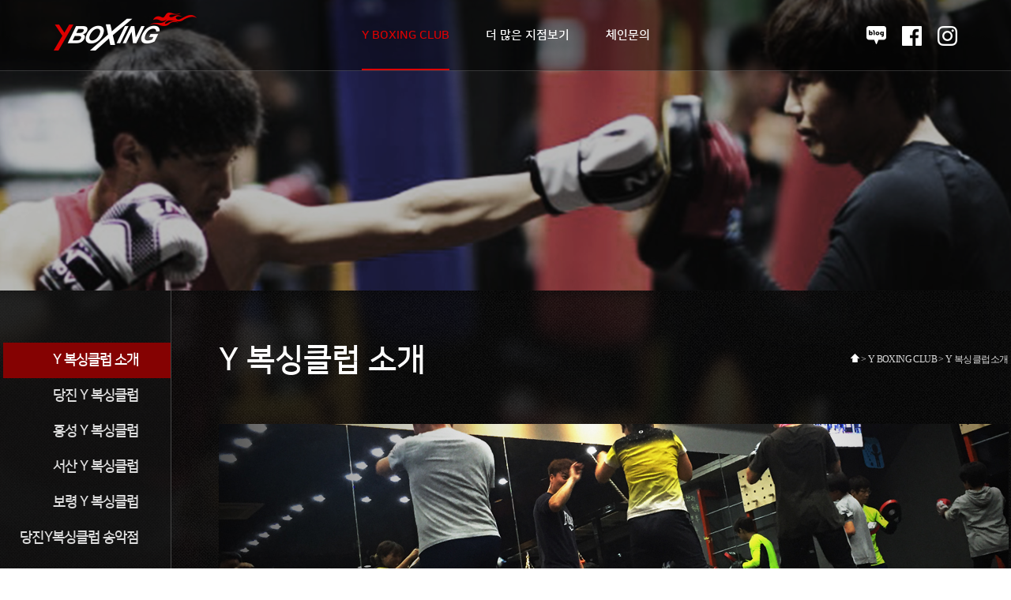

--- FILE ---
content_type: text/html; charset=utf-8
request_url: http://yboxing.com/page/club/intro.php
body_size: 3972
content:
<!doctype html>
<html lang="ko">
<head>
<meta charset="utf-8">
<meta name="naver-site-verification" content="cf92d99a9b4dc68aa76b0995b671c16be5e84ff7"/>
<link rel="canonical" href="http://yboxing.com/">
<meta name="viewport" content="width=device-width,initial-scale=1.0,minimum-scale=1.0,maximum-scale=1.0,user-scalable=0">
<meta http-equiv="X-UA-Compatible" content="IE=10,chrome=1">
<link rel="image_src" href="http://yboxing.com/img/logo.png"/>
<meta property="og:url" content="http://yboxing.com" />
<meta property="og:title" content="Y BOXING" />  
<meta property="og:type" content="website" />
<meta property="og:image" content="http://yboxing.com/img/logo.png" />
<meta property="og:description" content="당진복싱,홍성복싱,서산복싱,당진다이어트,당진운동,Y복싱클럽" />
<meta name="description" content="당진복싱,홍성복싱,서산복싱,당진다이어트,당진운동,Y복싱클럽" />
<title>Y복싱클럽 </title>
<link rel="stylesheet" href="http://yboxing.com/css/default.css" />
<!-- 웹폰트 -->
<link rel="stylesheet" href="//cdn.rawgit.com/hiun/NanumSquare/master/nanumsquare.css">
<link rel="stylesheet" type="text/css" href="http://yboxing.com/css/component.css" />
<link rel="stylesheet" href="http://yboxing.com/css/style.css" />
<!--[if lt IE 9]>
	<script src="http://html5shiv.googlecode.com/svn/trunk/html5.js"></script>
	<script type="text/javascript" src="http://yboxing.com/js/respond.js"></script>
<![endif]-->
<!--[if lte IE 8]>
	<script src="http://yboxing.com/js/html5.js"></script>
	<script type="text/javascript" src="http://yboxing.com/js/placeholders.min.js"></script>
	<script type="text/javascript" src="http://yboxing.com/js/selectivizr.js"></script>
<![endif]-->
<script>
// 자바스크립트에서 사용하는 전역변수 선언
var g5_url       = "http://yboxing.com";
var g5_bbs_url   = "http://yboxing.com/bbs";
var g5_is_member = "";
var g5_is_admin  = "";
var g5_is_mobile = "";
var g5_bo_table  = "";
var g5_sca       = "";
var g5_editor    = "";
var g5_cookie_domain = "";
</script>
<script src="http://yboxing.com/js/jquery-1.8.3.min.js"></script>
<script src="http://yboxing.com/js/jquery.menu.js"></script>
<script src="http://yboxing.com/js/common.js"></script>
<script src="http://yboxing.com/js/wrest.js"></script>
<script src="http://yboxing.com/js/modernizr.custom.js"></script>
<script src="http://yboxing.com/js/classie.js"></script>
<script src="http://yboxing.com/js/mlpushmenu.js"></script>
<script src="http://yboxing.com/js/script.js"></script>

</head>
<body>
<div class="menu-container sub" id="menu_container">
	<div class="mp-pusher" id="mp-pusher">
		<header id="header">
			<h1><a href="http://yboxing.com"><img src="http://yboxing.com/img/logo.png" alt="Y BOXING" /></a></h1>
			<div class="menu">
				<div class="main_menu">
					<ul>
						<li class='active'><a href="http://yboxing.com/page/club/intro.php">Y BOXING CLUB</a></li>
						<!-- <li><a href="http://yboxing.com/page/ems/about.php">Y EMS TRAINING GYM</a></li> -->
						<li><a href="http://yboxing.com/bbs/board.php?bo_table=more">더 많은 지점보기</a></li>
						<li><a href="http://yboxing.com/page/contact">체인문의</a></li>
					</ul>
				</div>
				<div class="sub_menu">
					<div>
						<ul class="menu1">
							<li><a href="http://yboxing.com/page/club/intro.php">Y 복싱클럽 소개</a></li>
														<li><a href="http://yboxing.com/page/club/trainer.php?branch=3">당진 Y 복싱클럽</a></li>
														<li><a href="http://yboxing.com/page/club/trainer.php?branch=5">홍성 Y 복싱클럽</a></li>
														<li><a href="http://yboxing.com/page/club/trainer.php?branch=7">서산 Y 복싱클럽</a></li>
														<li><a href="http://yboxing.com/page/club/trainer.php?branch=8">보령 Y 복싱클럽</a></li>
														<li><a href="http://yboxing.com/page/club/trainer.php?branch=9">당진Y복싱클럽 송악점</a></li>
													</ul>
						<!-- <ul class="menu2">
							<li><a href="http://yboxing.com/page/ems/about.php">EMS 트레이닝이란?</a></li>
							<li><a href="http://yboxing.com/page/ems/intro.php">Y EMS 트레이닝 소개</a></li>
							<li><a href="http://yboxing.com/bbs/board.php?bo_table=class&amp;sca=ems">수업소개</a></li>
							<li><a href="http://yboxing.com/page/ems/facility.php">시설안내</a></li>
							<li><a href="http://yboxing.com/page/ems/way.php">오시는 길</a></li>
						</ul> -->
					</div>
				</div>
			</div>
			<div class="sns_box">
				<ul>
					<li class="blog"><a href="http://blog.naver.com/ykh3230" target="_blank"><i></i></a></li>
					<li class="facebook"><a href="https://www.facebook.com/yboxingclub" target="_blank"><i></i></a></li>
					<li class="insta"><a href="https://www.instagram.com/yboxingclub/" target="_blank"><i></i></a></li>
				</ul>
			</div>
		</header>
		<header id="mobile_header">
			<img src="http://yboxing.com/img/call_icon.png" alt="" onclick="javascript:location.href='tel:041.353.1288'"/>
			<h1><a href="http://yboxing.com"><i></i></a></h1>
			<a href="#" id="trigger" class="menu-trigger menu_btn" title="메뉴"><i></i></a>
		</header>
		<nav id="mp-menu" class="mp-menu">
			<div class="mp-level">
				<h2><i></i> ALL MENUS</h2>
				<ul class="menu">
					<li>
						<a href="#">Y BOXING CLUB<i></i></a>
						<div class="mp-level">
							<h2>Y BOXING CLUB</h2>
							<a class="mp-back" href="#">BACK</a>
							<ul class="menu">
								<li><a href="http://yboxing.com/page/club/intro.php">Y 복싱클럽 소개</a></li>
																<li>
									<a href="#">당진 Y 복싱클럽<i></i></a>
									<div class="mp-level">
										<h2>당진 Y 복싱클럽</h2>
										<a class="mp-back" href="#">BACK</a>
										<ul class="menu">
											<li><a href="http://yboxing.com/page/club/trainer.php?branch=3">강사진소개</a></li>
											<li><a href="http://yboxing.com/bbs/board.php?bo_table=class&amp;sca=3">수업소개</a></li>
											<li><a href="http://yboxing.com/page/club/facility.php?branch=3">시설안내</a></li>
											<li><a href="http://yboxing.com/page/club/way.php?branch=3">오시는길</a></li>
										</ul>
										<div class="sns_box">
											<ul>
												<li class="blog"><a href="http://blog.naver.com/ykh3230" target="_blank"><i></i></a></li>
												<li class="facebook"><a href="https://www.facebook.com/yboxingclub" target="_blank"><i></i></a></li>
												<li class="insta"><a href="https://www.instagram.com/ykh3230/" target="_blank"><i></i></a></li>
											</ul>
										</div>
									</div>
								</li>
																<li>
									<a href="#">홍성 Y 복싱클럽<i></i></a>
									<div class="mp-level">
										<h2>홍성 Y 복싱클럽</h2>
										<a class="mp-back" href="#">BACK</a>
										<ul class="menu">
											<li><a href="http://yboxing.com/page/club/trainer.php?branch=5">강사진소개</a></li>
											<li><a href="http://yboxing.com/bbs/board.php?bo_table=class&amp;sca=5">수업소개</a></li>
											<li><a href="http://yboxing.com/page/club/facility.php?branch=5">시설안내</a></li>
											<li><a href="http://yboxing.com/page/club/way.php?branch=5">오시는길</a></li>
										</ul>
										<div class="sns_box">
											<ul>
												<li class="blog"><a href="http://blog.naver.com/ykh3230" target="_blank"><i></i></a></li>
												<li class="facebook"><a href="https://www.facebook.com/yboxingclub" target="_blank"><i></i></a></li>
												<li class="insta"><a href="https://www.instagram.com/ykh3230/" target="_blank"><i></i></a></li>
											</ul>
										</div>
									</div>
								</li>
																<li>
									<a href="#">서산 Y 복싱클럽<i></i></a>
									<div class="mp-level">
										<h2>서산 Y 복싱클럽</h2>
										<a class="mp-back" href="#">BACK</a>
										<ul class="menu">
											<li><a href="http://yboxing.com/page/club/trainer.php?branch=7">강사진소개</a></li>
											<li><a href="http://yboxing.com/bbs/board.php?bo_table=class&amp;sca=7">수업소개</a></li>
											<li><a href="http://yboxing.com/page/club/facility.php?branch=7">시설안내</a></li>
											<li><a href="http://yboxing.com/page/club/way.php?branch=7">오시는길</a></li>
										</ul>
										<div class="sns_box">
											<ul>
												<li class="blog"><a href="http://blog.naver.com/ykh3230" target="_blank"><i></i></a></li>
												<li class="facebook"><a href="https://www.facebook.com/yboxingclub" target="_blank"><i></i></a></li>
												<li class="insta"><a href="https://www.instagram.com/ykh3230/" target="_blank"><i></i></a></li>
											</ul>
										</div>
									</div>
								</li>
																<li>
									<a href="#">보령 Y 복싱클럽<i></i></a>
									<div class="mp-level">
										<h2>보령 Y 복싱클럽</h2>
										<a class="mp-back" href="#">BACK</a>
										<ul class="menu">
											<li><a href="http://yboxing.com/page/club/trainer.php?branch=8">강사진소개</a></li>
											<li><a href="http://yboxing.com/bbs/board.php?bo_table=class&amp;sca=8">수업소개</a></li>
											<li><a href="http://yboxing.com/page/club/facility.php?branch=8">시설안내</a></li>
											<li><a href="http://yboxing.com/page/club/way.php?branch=8">오시는길</a></li>
										</ul>
										<div class="sns_box">
											<ul>
												<li class="blog"><a href="http://blog.naver.com/ykh3230" target="_blank"><i></i></a></li>
												<li class="facebook"><a href="https://www.facebook.com/yboxingclub" target="_blank"><i></i></a></li>
												<li class="insta"><a href="https://www.instagram.com/ykh3230/" target="_blank"><i></i></a></li>
											</ul>
										</div>
									</div>
								</li>
																<li>
									<a href="#">당진Y복싱클럽 송악점<i></i></a>
									<div class="mp-level">
										<h2>당진Y복싱클럽 송악점</h2>
										<a class="mp-back" href="#">BACK</a>
										<ul class="menu">
											<li><a href="http://yboxing.com/page/club/trainer.php?branch=9">강사진소개</a></li>
											<li><a href="http://yboxing.com/bbs/board.php?bo_table=class&amp;sca=9">수업소개</a></li>
											<li><a href="http://yboxing.com/page/club/facility.php?branch=9">시설안내</a></li>
											<li><a href="http://yboxing.com/page/club/way.php?branch=9">오시는길</a></li>
										</ul>
										<div class="sns_box">
											<ul>
												<li class="blog"><a href="http://blog.naver.com/ykh3230" target="_blank"><i></i></a></li>
												<li class="facebook"><a href="https://www.facebook.com/yboxingclub" target="_blank"><i></i></a></li>
												<li class="insta"><a href="https://www.instagram.com/ykh3230/" target="_blank"><i></i></a></li>
											</ul>
										</div>
									</div>
								</li>
															</ul>
							<div class="sns_box">
								<ul>
									<li class="blog"><a href="http://blog.naver.com/ykh3230" target="_blank"><i></i></a></li>
									<li class="facebook"><a href="https://www.facebook.com/yboxingclub" target="_blank"><i></i></a></li>
									<li class="insta"><a href="https://www.instagram.com/ykh3230/" target="_blank"><i></i></a></li>
								</ul>
							</div>
						</div>
						<div class="sns_box">
							<ul>
								<li class="blog"><a href="http://blog.naver.com/ykh3230" target="_blank"><i></i></a></li>
								<li class="facebook"><a href="https://www.facebook.com/yboxingclub" target="_blank"><i></i></a></li>
								<li class="insta"><a href="https://www.instagram.com/ykh3230/" target="_blank"><i></i></a></li>
							</ul>
						</div>
					</li>
					<!-- <li>
						<a href="#">Y EMS TRAINING GYM<i></i></a>
						<div class="mp-level">
							<h2>Y EMS TRAINING GYM</h2>
							<a class="mp-back" href="#">BACK</a>
							<ul class="menu">
								<li><a href="http://yboxing.com/page/ems/about.php">EMS 트레이닝이란?</a></li>
								<li><a href="http://yboxing.com/page/ems/intro.php">Y EMS 트레이닝 소개</a></li>
								<li><a href="http://yboxing.com/page/ems/facility.php">시설안내</a></li>
								<li><a href="http://yboxing.com/bbs/board.php?bo_table=class&ampsca=ems">수업소개</a></li>
								<li><a href="http://yboxing.com/page/ems/way.php">오시는 길</a></li>
							</ul>
							<div class="sns_box static">
								<ul>
									<li class="blog"><a href="http://blog.naver.com/ykh3230" target="_blank"><i></i></a></li>
									<li class="facebook"><a href="https://www.facebook.com/yboxingclub" target="_blank"><i></i></a></li>
									<li class="insta"><a href="https://www.instagram.com/ykh3230/" target="_blank"><i></i></a></li>
								</ul>
							</div>
						</div>
					</li> -->
					<li>
						<a href="http://yboxing.com/bbs/board.php?bo_table=more">더 많은 지점보기</a>
					</li>
					<li>
						<a href="http://yboxing.com/page/contact">체인 문의</a>
					</li>
				</ul>
				<div class="sns_box">
					<ul>
						<li class="blog"><a href="http://blog.naver.com/ykh3230" target="_blank"><i></i></a></li>
						<li class="facebook"><a href="https://www.facebook.com/yboxingclub" target="_blank"><i></i></a></li>
						<li class="insta"><a href="https://www.instagram.com/ykh3230/" target="_blank"><i></i></a></li>
					</ul>
				</div>
			</div>
		</nav>
		<div class="container">
			<div class="bg"></div><section class="section01">
	<div class="section01_left_bg"></div>
	<div class="width-fixed ">
		<aside class="section01_left">
			<ul>
	<li class='active'><a href="http://yboxing.com/page/club/intro.php">Y 복싱클럽 소개</a></li>
		<li>
		<a href="http://yboxing.com/page/club/trainer.php?branch=3">당진 Y 복싱클럽</a>
		<ul>
			<li><a href="http://yboxing.com/page/club/trainer.php?branch=3">강사진 소개</a></li>
			<li><a href="http://yboxing.com/bbs/board.php?bo_table=class&amp;sca=3">수업 소개</a></li>
			<li><a href="http://yboxing.com/page/club/facility.php?branch=3">시설안내</a></li>
			<li><a href="http://yboxing.com/page/club/way.php?branch=3">오시는길</a></li>
		</ul>
	</li>
		<li>
		<a href="http://yboxing.com/page/club/trainer.php?branch=5">홍성 Y 복싱클럽</a>
		<ul>
			<li><a href="http://yboxing.com/page/club/trainer.php?branch=5">강사진 소개</a></li>
			<li><a href="http://yboxing.com/bbs/board.php?bo_table=class&amp;sca=5">수업 소개</a></li>
			<li><a href="http://yboxing.com/page/club/facility.php?branch=5">시설안내</a></li>
			<li><a href="http://yboxing.com/page/club/way.php?branch=5">오시는길</a></li>
		</ul>
	</li>
		<li>
		<a href="http://yboxing.com/page/club/trainer.php?branch=7">서산 Y 복싱클럽</a>
		<ul>
			<li><a href="http://yboxing.com/page/club/trainer.php?branch=7">강사진 소개</a></li>
			<li><a href="http://yboxing.com/bbs/board.php?bo_table=class&amp;sca=7">수업 소개</a></li>
			<li><a href="http://yboxing.com/page/club/facility.php?branch=7">시설안내</a></li>
			<li><a href="http://yboxing.com/page/club/way.php?branch=7">오시는길</a></li>
		</ul>
	</li>
		<li>
		<a href="http://yboxing.com/page/club/trainer.php?branch=8">보령 Y 복싱클럽</a>
		<ul>
			<li><a href="http://yboxing.com/page/club/trainer.php?branch=8">강사진 소개</a></li>
			<li><a href="http://yboxing.com/bbs/board.php?bo_table=class&amp;sca=8">수업 소개</a></li>
			<li><a href="http://yboxing.com/page/club/facility.php?branch=8">시설안내</a></li>
			<li><a href="http://yboxing.com/page/club/way.php?branch=8">오시는길</a></li>
		</ul>
	</li>
		<li>
		<a href="http://yboxing.com/page/club/trainer.php?branch=9">당진Y복싱클럽 송악점</a>
		<ul>
			<li><a href="http://yboxing.com/page/club/trainer.php?branch=9">강사진 소개</a></li>
			<li><a href="http://yboxing.com/bbs/board.php?bo_table=class&amp;sca=9">수업 소개</a></li>
			<li><a href="http://yboxing.com/page/club/facility.php?branch=9">시설안내</a></li>
			<li><a href="http://yboxing.com/page/club/way.php?branch=9">오시는길</a></li>
		</ul>
	</li>
	</ul>		</aside>
		<section class="section01_right">
			<header>
				<h2>Y 복싱클럽 소개</h2>
				<p><a href="http://yboxing.com"><i class="home"></i></a> &gt; <a href="http://yboxing.com/page/club/intro.php">Y BOXING CLUB</a> &gt; <a href="http://yboxing.com/page/club/intro.php">Y 복싱클럽소개</a></p>
			</header>
			<article class="content" id="club_intro">
				<div>
					<img src="http://yboxing.com/img/clug_intro_img1.jpg" alt="image" />
					<h3>Y복싱클럽을 방문해 주셔서 감사합니다.</h3>
					<p>
						Y복싱클럽은 개개인의 운동신경, 체력, 나이, 신체조건에 맞추어 진행하는 개인별 정통복싱 수업과 최신트렌드로 자리잡은 G.X복싱을 동시에 진행하는 복싱 체육관 입니다.<br /><br />
						최근 우후죽순으로 생겨나는 복싱체육관 중에서는 복싱을 전문적으로 배운 선수출신이 아닌 비전문가들이 운영하는 체육관들이 많이 있습니다.<br />
						또한 선수출신 관장들이 운영하는 체육관 중에서는 생활체육에 맞지 않는 옛날 방식으로 복싱을 지도하여 일반인들이 지속적으로 복싱을 배워나가기에 재미가 없고 지루하다는 평을 받는 체육관들도 많이 존재합니다.<br /><br />
						그래서 생각했습니다.<br /><br />
						학생시절부터 성인이되기까지 전문적으로 복싱을 배워온 우리 선수출신 관장들이 제대로 된 복싱을 쉽고 재미있게 지도할 수 있는 방법은 없을까?
					</p>
				</div>
				<div>
					<img src="http://yboxing.com/img/clug_intro_img2.png" alt="image" />
					<div class="why">
						<h2><span title="WHY? 왜 Y복싱클럽일까요?"></span></h2>
						<div>
							<div class="row">
								<h4>01</h4>
								<p>국가대표출신 관장과 엘리트체육 선수출신 코치진들이 전문적인 코칭을 받을 수 있도록 제대로 된 정통복싱 시스템을 구축하여 체계적으로 지도합니다.</p>
							</div>
							<div class="row">
								<h4>02</h4>
								<p>일반인들도 쉽고 재미있게 복싱을 배우며 실력을 향상시킬 수 있도록 뮤직복싱, 복싱크로스핏, 서킷트레이닝 등을 포함한 다이어트복싱을 그룹수업으로 진행합니다.</p>
							</div>
						</div>
					</div>
					<p>
						복싱은 최고의 다이어트 효과를 보장하는 유산소, 무산소 결합 운동임과 동시에 자기방어와 자신감상승으로 삶의 질을 향상시켜주는 최고의 스포츠 입니다. <br />
						쉽고 재미있게 복싱을 즐기실 수 있도록 Y복싱클럽이 책임지겠습니다. <br /> <br />
						감사합니다.
					</p>
				</div>
				<div class="sign"><i></i></div>
			</article>
		</section>
	</div>
</section>
		</div>
		<footer id="footer">
			<p>Y복싱클럽 &nbsp;&nbsp;<span>|</span>&nbsp;&nbsp;<span class="bold">대표자</span> 윤경한&nbsp;&nbsp;<span>|</span>&nbsp;&nbsp;(31780) 충남 당진시 채운동 518-1 동호빌딩 2층&nbsp;&nbsp;<span>|</span>&nbsp;&nbsp;<span class="bold">TEL </span> 041.353.1288&nbsp;&nbsp;<span>|</span>&nbsp;&nbsp;<span class="bold">EMAIL</span> ykh3230@naver.com</p>
			<p class="copyright">COPYRIGHT ⒞ 2016 <span class="red">Y복싱클럽</span>. ALL RIGHTS RESERVED.</p>
		</footer>
	</div>
</div>


<!-- ie6,7에서 사이드뷰가 게시판 목록에서 아래 사이드뷰에 가려지는 현상 수정 -->
<!--[if lte IE 7]>
<script>
$(function() {
    var $sv_use = $(".sv_use");
    var count = $sv_use.length;

    $sv_use.each(function() {
        $(this).css("z-index", count);
        $(this).css("position", "relative");
        count = count - 1;
    });
});
</script>
<![endif]-->
<script type="text/javascript">
	new mlPushMenu( document.getElementById( 'mp-menu' ), document.getElementById( 'trigger' ), {
		type : 'cover'
	} );
</script>
</body>
</html>


--- FILE ---
content_type: text/css
request_url: http://yboxing.com/css/style.css
body_size: 8487
content:
/* reset */ 
html,body { height:100%; width:100%; min-width:320px;position: relative;}
html{overflow-y:auto;overflow-x:hidden;}
body,p,h1,h2,h3,h4,h5,h6,ul,ol,li,dl,dt,dd,table,th,td,form,fieldset,legend,input,textarea,button,select{margin:0;padding:0} 
body,textarea,select,button,table{font-family:"Nanum Square",'Malgun Gothic',Dotum,AppleGothic,sans-serif;font-size:12px;}
img,fieldset{border:0}
ul,ol{list-style:none}
em,address{font-style:normal}
a{text-decoration:none; color:inherit}
a:hover,a:active,a:focus{text-decoration:none}
input[type="button"],input[type="submit"],input[type="reset"] { cursor:pointer; }
table {  word-break:break-all; table-layout:fixed;border-collapse:collapse; }
textarea { resize:none; }
img{max-width:100%;height:auto;}
input{font-family:'Malgun Gothic',Dotum,AppleGothic,sans-serif;font-size:12px;}
/* 기본너비 */
.width-fixed{width:1273px;margin:0 auto;position:relative;box-sizing:border-box;}
.width-fixed2{width:1100px;margin:0 auto;position:relative;box-sizing:border-box;}

/* 공통 css */
.red{color:#de0000 !important;}
.color_gray{color:#6c6c6c}
.underline{text-decoration:underline;}
.color_boosroGray{color:#252525;}
.color_boosroBlue{color:#48a8d8;}
.color_blue{color:#004d99}
.color_bluelight{color:#48a8d8;}
.bold{font-weight:bold}
.sch_word{color:#48a8d8;}
.grid_100{width:100% !important;display:table;float:none;box-sizing:border-box;}
.grid_35{width:35% !important;display:inline-block;float:left;box-sizing:border-box;}
.grid_20{width:20% !important;display:inline-block;float:left;box-sizing:border-box;}
.grid_15{width:15% !important;display:inline-block;float:left;box-sizing:border-box;}
.text-center{text-align:center !important;}
.lh30{line-height:30px !important;}
.white{color:#fff !important;}
.bg_gray{background:#666 !important;}
.mt20{margin-top:20px !important;}
.grid_75{width:75% !important;display:inline-block;float:left;box-sizing:border-box;}
.grid_40{width:40% !important;display:inline-block;float:left;box-sizing:border-box;}
.grid_10{width:10% !important;display:inline-block;float:left;box-sizing:border-box;}
.text-right{text-align:right !important;}]
textarea.adm-input01{height:80px;overflow-y:auto;overflow-x:hidden;}
textarea.grid_100{display:block;}
.mt5{margin-top:5px !important;}
.mt0{margin-top:0 !important;}

.list01{border-top:3px solid #fff;}
.list01 li{border-bottom:1px solid #fff;height:200px;position:relative;}
.list01 li a{display:block;width:100%;height:100%;}
.list01 li .img{width:256px;height:160px;position:absolute;top:20px;left:10px;overflow:hidden;}
.list01 li .img img{min-width:100%;min-height:100%;max-width:120%;max-height:120%;width:100%;}
.list01 li .txt{padding:86px 165px 86px 308px;}
.list01 li .txt h3{font-family:"Nanum Square";font-size:24px;font-weight:bold;color:#fff;overflow:hidden;text-overflow: ellipsis;white-space: nowrap;}
.list01 li .txt h3 span{color:#de0000;}
.list01 li i{display:block;width:25px;height:27px;background-repeat:no-repeat;background-size:100% 100%;background-image:url("../img/main_board_plus.png");position:absolute;right:70px;top:50%;margin-top:-19px;-webkit-transition:opacity .3s;transition:opacity .3s; -moz-transition:opacity .3s;opacity:0;-moz-opacity:0;-ms-opacity:0;-webkit-opacity:0;filter: alpha(opacity=0);-ms-filter: "progid:DXImageTransform.Microsoft.Alpha(Opacity=0)";}
.list01 li:hover i{opacity:1;-moz-opacity:1;-ms-opacity:1;-webkit-opacity:1;filter: alpha(opacity=1);-ms-filter: "progid:DXImageTransform.Microsoft.Alpha(Opacity=100)";}
.list01 li input{position:absolute;top:0;left:0;}

.list_num01{text-align:center;margin-top:40px;height:37px;}
.list_num01 ul{display:inline-block;}
.list_num01 li{display:inline-block;width:37px;height:37px;font-size:20px;font-family:NanumbarunGothic;float:left;margin:0 1px;}
.list_num01 li a{display:block;width:100%;height:100%;box-sizing:border-box;padding:10px 0;background:#999;}
.list_num01 li.next a{padding:10px 0;}
.list_num01 li.prev a{padding:10px 0;}
.list_num01 li a span{display:inline-block;width:6px;height:11px;}
.list_num01 li.next a span{background-image:url("../img/list_num_next.png");background-size:100%;}
.list_num01 li.prev a span{background-image:url("../img/list_num_prev.png");background-size:100%;}
.list_num01 li.active a{background:#de0000;color:#fff;}

.admin_wrap .list01{border-top:3px solid #000;}
.admin_wrap .list01 li{border-bottom:1px solid #000;}
.admin_wrap .list01 li .txt h3{color:#000;}
.admin_wrap #club_news .list01 li .txt p.info{color:#666;}
.admin_wrap #club_news .list01 li .txt p.info span{color:#000;}
.admin_wrap #club_news .list01 li .txt p.con{color:#666;}

.list02{border-top:3px solid #fff;font-size:14px;}
.list02 li{padding:10px 0;border-bottom:1px solid #fff;position:relative;}
.list02 li p a{display:inline-block;width:80px;height:25px;line-height:25px;position:absolute;right:0;text-align:center;background:#850202;top:0;}
.list02 li h3{font-family:"Nanum Square";font-size:24px;font-weight:bold;color:#fff;overflow:hidden;text-overflow: ellipsis;white-space: nowrap;padding:0 20px 10px 20px;border-bottom:1px solid #bbb;margin-bottom:5px;}
.list02 li h3 span{color:#de0000;}
.list02 li p{padding:5px 20px;overflow:hidden;text-overflow: ellipsis;white-space: nowrap;}
.list02 li p.blog{padding-right:80px;position:relative;}
.list02 li p span{color:#fff;display:inline-block;width:70px;}
.list02 li input{position:absolute;top:0;left:0;}


.admin_wrap .list02{border-top:3px solid #000;}
.admin_wrap .list02 li{border-bottom:1px solid #000;}
.admin_wrap .list02 li h3{color:#000;}
.admin_wrap .list02 li p.info span{color:#000;}

.view01 header{margin-bottom:0;}
.view01 .file li{border-bottom:1px solid #fff;padding:15px 30px;overflow:hidden;text-overflow: ellipsis;white-space: nowrap;}
.view01 .file li span{margin-right:10px;}
.view01 .con .txt iframe{width:100% !important;max-height:450px;}
.admin_wrap .view01{border-top:3px solid #000;}
.admin_wrap .view01 header{border-bottom:1px solid #000;}
.admin_wrap .view01 .con{border-bottom:1px solid #000;}
.admin_wrap .view01 .file li{border-bottom:1px solid #000;}
.admin_wrap .view01 .btn_group a{border:1px solid #000;}

/* 헤더 */
#header{position: fixed;width:100%;height:83px;top:0;left:0;z-index:1000;-webkit-transition:background .3s;transition:background .3s; -moz-transition:background .3s;}
#header:hover{background:#020202;}
#header > h1{position:absolute;top:36px;left:68px;}
#header > h1 a{display:block;width:100%;height:100%;}
#header .sns_box{position:absolute;top:48px;right:68px;}
.mp-menu{display:none;}
.mp-menu .sns_box ul,#header .sns_box ul{overflow:auto;z-index:1;}
.mp-menu .sns_box li,#header .sns_box li{float:left;width:25px;height:25px;margin-left:20px;}
.mp-menu .sns_box li.blog,#header .sns_box li.blog{height:23px;}
.mp-menu .sns_box li a,.mp-menu .sns_box li a i,#header .sns_box li a,#header .sns_box li a i{display:block;width:100%;height:100%;background-size:100% 100%;-webkit-transition:background-image .5s;transition:background-image .5s; -moz-transition:background-image .5s;}
.mp-menu .sns_box li.blog a i,#header .sns_box li.blog a i{background-image:url("../img/header_sns_icon1.png");}
.mp-menu .sns_box li.facebook a i,#header .sns_box li.facebook a i{background-image:url("../img/header_sns_icon2.png");}
.mp-menu .sns_box li.insta a i,#header .sns_box li.insta a i{background-image:url("../img/header_sns_icon3.png");}
.mp-menu .sns_box li.blog a:hover i,#header .sns_box li.blog a:hover i,.mp-menu .sns_box li.blog a:active i,#header .sns_box li.blog a:active i{background-image:url("../img/header_sns_hover1.png");}
.mp-menu .sns_box li.facebook a:hover i,#header .sns_box li.facebook a:hover i,.mp-menu .sns_box li.facebook a:active i,#header .sns_box li.facebook a:active i{background-image:url("../img/header_sns_hover2.png");}
.mp-menu .sns_box li.insta a:hover i,#header .sns_box li.insta a:hover i,.mp-menu .sns_box li.insta a:active i,#header .sns_box li.insta a:active i{background-image:url("../img/header_sns_hover3.png");}
#header .menu{width:100%;height:83px;position:absolute;top:0;left:0;z-index:-1;}
#header .menu .main_menu{text-align:center;width:602px;margin:0 auto;}
#header .menu .main_menu ul{font-size:0;margin-top:36px;}
#header .menu .main_menu li{display:inline-block;padding:0 23px;font-size:15px;font-family:'Nanum Square';font-weight:bold;}
#header .menu .main_menu li a{display:block;color:#fff;padding:15px 0; -webkit-transition:all .3s;transition:all .3s; -moz-transition:all .3s;position:relative;}
#header .menu .main_menu li a:hover,#header .menu .main_menu li.active a{color:#de0000;}
#header .menu .main_menu li a:active:after,#header .menu .main_menu li a:hover:after,#header .menu .main_menu li.active a:after{content:"";width:100%;height:2px;background:#de0000;position:absolute;left:0;bottom:1px;}
#header .menu .sub_menu{width:100%;background:#020202;border-bottom:2px solid #de0000;opacity:0;-moz-opacity:0;-ms-opacity:0;-webkit-opacity:0;filter: alpha(opacity=0);-ms-filter: "progid:DXImageTransform.Microsoft.Alpha(Opacity=0)";zoom: 1; -webkit-transition:opacity .3s,height .5s;transition:opacity .3s,height .5s; -moz-transition:opacity .3s,height .5s;z-index:-1;font-family:'Nanum Square';height:0;box-sizing:border-box;padding:6px 0 53px 0;position:absolute;bottom:0;}
#header:hover .menu .sub_menu{display:block;opacity:1;-moz-opacity:1;-ms-opacity:1;-webkit-opacity:1;filter: alpha(opacity=1);-ms-filter: "progid:DXImageTransform.Microsoft.Alpha(Opacity=100)";z-index:999;height:202px;position:absolute;top:83px;}
#header .menu .sub_menu > div{width:548px;position:absolute;bottom:0;margin:0 auto;overflow:auto;zoom:1;opacity:0;-moz-opacity:0;-ms-opacity:0;-webkit-opacity:0;filter: alpha(opacity=0);-ms-filter: "progid:DXImageTransform.Microsoft.Alpha(Opacity=0)";}
#header:hover .menu .sub_menu > div{opacity:1;-moz-opacity:1;-ms-opacity:1;-webkit-opacity:1;filter: alpha(opacity=1);-ms-filter: "progid:DXImageTransform.Microsoft.Alpha(Opacity=100)";position:static;}
#header .menu .sub_menu > div > ul{float:left;}
#header .menu .sub_menu > div > ul.menu2{margin-left:73px;}
#header .menu .sub_menu > div > ul li{margin:9px 0;}
#header .menu .sub_menu > div > ul li a{color:#fff;}
#header .menu .sub_menu > div > ul li a:hover{text-decoration:underline;}
.mp-menu .mp-level.mp-level-overlay > ul.menu > li > a{position:static;}
.mp-menu .mp-level.mp-level-overlay > ul.menu > li > a i{display:none;}
.mp-menu ul.menu > li a:hover,.mp-level > ul.menu > li:first-child > a:hover {background:#620808;}
.mp-menu{font-family:'Nanum Square';color:#fff;}
.mp-menu h2{font-size:15px;padding:15px 25px 15px 40px;height:50px;box-sizing:border-box;font-weight:bold;box-shadow: inset 0 -1px rgba(0,0,0,0.2);font-family:'Nanum Square';position:relative;}
.mp-menu h2 i{background-image:url("../img/mobile_menu_list.png");width:9px;height:11px;display:block;background-size:100% 100%;background-repeat:no-repeat;position:absolute;top:18px;left:25px;}
.mp-menu ul.menu > li > a {position:relative;color:#fff;padding:20px 25px;display: block;box-shadow: inset 0 -1px rgba(0,0,0,0.2);-webkit-transition: background 0.3s, box-shadow 0.3s;-moz-transition: background 0.3s, box-shadow 0.3s;transition: background 0.3s, box-shadow 0.3s;font-size:15px;}
.mp-menu ul.menu > li > a i{background-image:url("../img/mobile_menu_right.png");width:9px;height:15px;display:block;background-size:100% 100%;background-repeat:no-repeat;position:absolute;right:25px;top:20px;}
a.mp-back {position:relative;color:#fff;padding:15px 25px;display: block;box-shadow: inset 0 -1px rgba(0,0,0,0.2);text-align:right;-webkit-transition: background 0.3s, box-shadow 0.3s;-moz-transition: background 0.3s, box-shadow 0.3s;transition: background 0.3s, box-shadow 0.3s;font-size:15px;background:#580909;display: block;position: relative;}
.mp-back::after {content:"◀";position: absolute;color:#2f0404;font-size:15px;left:25px;top:15px;}
.mp-menu .sns_box{margin-left:5px;position:absolute;bottom:28px;}
.mp-menu .mp-level.mp-level-overlay .sns_box{z-index:-1;}
#mobile_header{height:50px;position:absolute;display:none;width:100%;left:0;top:0;z-index:1000;}
#mobile_header img{width:30px;margin:10px;cursor:pointer;}
#mobile_header .menu_btn{width:45px;height:50px;position:absolute;right:0;top:0;padding:15px 17px;box-sizing:border-box;}
#mobile_header .menu_btn i{width:15px;height:16px;background-image:url("../img/menu_btn_icon.png");display:block;background-repeat:no-repeat;background-size:100% 100%;}
#mobile_header > h1{position:absolute;width:100px;height:50px;top:0;left:50%;margin-left:-50px;}
#mobile_header > h1 a{width:100%;height:100%;display:block;padding:13px 4px;box-sizing:border-box;}
#mobile_header > h1 a i{width:100%;height:100%;display:block;background-image:url("../img/logo.png");background-repeat:no-repeat;background-size:100% 100%;}
.menu-container{position:relative;width:100%;height:100%;width:100%;}
.menu-container.menu-active{overflow:hidden;}
/* 푸터 */
#footer{background:#0b0b0b;color:#686767;font-size:12px;padding:17px 50px;overflow:auto;}
#footer p{float:left;}
#footer .copyright{float:right;}
/* 푸터 */

/* 메인 */
#main_video{width:100%;height:100vh !important;position:relative;overflow:hidden;background-image:url("../img/main_video.jpg");background-position:center;background-size:cover;}
#main_video div{position:relative;top:0;left:0;z-index:100;width:100%;height:100%;background-image:url("../img/main_video_bg.png");background-repeat:repeat;-webkit-transform: translateZ(0);}
#main_video video {position:absolute;left: 50%;top: 50%;min-width: 100%;min-height: 100%;-webkit-transform: translate(-50%,-50%);-moz-transform: translate(-50%,-50%);-ms-transform: translate(-50%,-50%);transform: translate(-50%,-50%);z-index:0;}
#main_video div i{display:block;position:absolute;left:50%;background-size:100% 100%;background-repeat:no-repeat;z-index:200;}
#main_video div i.txt{width:758px;height:266px;top:50%;margin-left:-379px;margin-top:-133px;background-image:url("../img/main_video_txt.png");}
#main_video div i.icon{width:18px;height:56px;bottom:90px;margin-left:-9px;background-image:url("../img/main_video_scroll.png");}
#main_box {width: 100%; height: 27vw;}
#main_box ul{zoom:1;}
#main_box li{float:left;width:50%;background-size: cover; height:544px;background-repeat:no-repeat;position:relative;-webkit-transition:background-image .5s;transition:background-image .5s; -moz-transition:background-image .5s;}
#main_box li.club{background-image:url("../img/main_box_bg1.jpg");}
#main_box li.gym{background-image:url("../img/main_box_bg2.jpg");}
#main_box li.gx{background-image:url("../img/main_box_bg3.jpg");}
#main_box li:hover,#main_box li:active{background-image:url("../img/main_box_hover.jpg");}
#main_box li a{display:block;width:100%;height:100%;}
#main_box li i{display:block;position:absolute;top:50%;left:50%;margin-top:-57px;height:114px;background-repeat:no-repeat;background-size:100% 100%;}
#main_box li.club i{width:253px;margin-left:-126px;background-image:url("../img/main_box_txt1.png");}
#main_box li.gym i{width:387px;margin-left:-196px;background-image:url("../img/main_box_txt2.png");}
#main_box li.gx i{width:214px;margin-left:-107px;background-image:url("../img/main_box_txt3.png");}
#main_contact{background-color:#111;background-image:url("../img/main_contact_bg.jpg");background-position:center;background-repeat:no-repeat;padding:160px 0;text-align:center;}
#main_contact i,#main_contact .btn{display:block;background-size:100% 100%;background-repeat:no-repeat;margin-left:auto;margin-right:auto;}
#main_contact i.icon{width:188px;height:188px;background-image:url("../img/main_contact_icon.png");margin-bottom:42px;}
#main_contact i.icon.spin{-moz-animation: spin 1s infinite;  -o-animation: spin 1s infinite;-webkit-animation: spin 1s infinite;animation: spin 1s infinite;}
#main_contact i.txt{width:134px;height:35px;background-image:url("../img/main_contact_txt.png");}
#main_contact p{margin-top:12px;font-size:14px;font-family:"Nanum Square";color:#ff1717;}
#main_contact .btn{width:264px;height:60px;background-image:url("../img/main_contact_btn.png");margin-top:37px;}
#main_board{box-shadow:inset 0px -30px 80px -10px #000;-webkit-box-shadow:inset 0px -30px 80px -10px #000;-moz-box-shadow:inset 0px -30px 80px -10px #000;background-image:url("../img/main_board_bg.jpg");background-repeat:repeat;background-position:bottom center;padding:148px 0;}
#main_board i.txt{display:block;width:216px;height:36px;background-image:url("../img/main_board_txt.png");background-repeat:no-repeat;background-size:100% 100%;margin:0 auto;}
#main_board ul{margin-top:56px;}
#main_board > div{box-sizing:content-box;}
/* 메인 */

/* 서브 페이지 */
.sub #header{height:90px;background-image:url("../../img/sub_header_bg.png");background-repeat:repeat;background-position:bottom;}
.sub #mobile_header{background-image:url("../../img/sub_header_bg.png");background-repeat:repeat;background-position:bottom;}
.sub #header > h1{top:16px;}
.sub #header .sns_box{top:33px;}
.sub #header .menu{height:90px;}
.sub #header .menu .main_menu ul{margin-top:0;}
.sub #header .menu .main_menu li a{padding:36px 0 37px 0;}
.sub #header .menu .sub_menu{padding-top:6px;}
.sub #header:hover .menu .sub_menu{top:90px;}
.sub .container{background:#151515;color:#ddd;}
.sub .container a{color:#ddd;}
.sub .bg{background-image:url("../../img/sub_bg.png");height:794px;margin-bottom:-426px;background-position:top center;}
.section01_left_bg{background-image:url("../../img/sub_menu_bg.png");height:100%;position:absolute;top:0;left:0;}
.section01{width:100%;position:relative;background-image:url("../../img/main_video_bg.png");box-sizing:border-box;}
.section01 .width-fixed{padding-bottom:200px;padding-top:66px;}
.section01_left{width:213px;position:absolute;left:0;top:0;border-right:1px solid #444;height:100%;padding-top:66px;box-sizing:border-box;}
.section01_left li{text-align:right;}
.section01_left li a{display:block;width:100%;height:100%;box-sizing:border-box;padding:12px 40px 12px 12px;font-family:"Nanum Square";font-weight:600;font-size:18px;letter-spacing:-0.05em;color:#fff;}
.section01_left > ul > li.active > a{background:#850202;color:#fff !important;}
.section01_left > ul > li:hover > a,.section01_left > ul > li:active > a{color:#850202;}
.section01_left li ul{display:none;}
.section01_left li.active ul{display:block;}
.section01_left li ul li{height:40px;}
.section01_left li ul li a{font-size:16px;font-weight:normal;letter-spacing:-0.03em;}
.section01_left li ul li a:hover,.section01_left li ul li a:active,.section01_left li ul li.active a{color:#fff;text-decoration:underline;}
.section01_right{width:100%;box-sizing:border-box;padding-left:273px;}
.section01_right > header{position:relative;}
.section01_right > header h2{font-size:40px;font-weight:bold;color:#fff;}
.section01_right > header p{font-size:12px;font-family:"Malgun Gothic";letter-spacing:-0.05em;position:absolute;top:13px;right:0;}
.section01_right > header p i.home{background-image:url("../../img/sub_home_icon.png");width:11px;height:11px;display:inline-block;}
.section01_right .content{padding-top:58px;}
/* 서브 페이지 */

/* Y 복싱클럽 소개 */
#club_intro > div{margin-bottom:47px;}
#club_intro img{margin-bottom:50px;}
#club_intro h3{font-size:20px;font-weight:bold;color:#fff;padding-left:15px;position:relative;margin-bottom:13px;}
#club_intro h3:before{content:"";width:4px;background:#f60000;height:19px;display:block;position:absolute;top:2px;left:0;}
#club_intro p{font-size:14px;letter-spacing:-0.03em;line-height:22px;}
#club_intro .why h2 span{display:block;width:356px;height:47px;background-image:url("../../img/club_intro_why.png");background-size:100% 100%;}
#club_intro .why > div{border-top:2px solid #f60000;margin-bottom:47px;}
#club_intro .why > div .row{border-bottom:1px solid #484848;position:relative;padding:30px 30px 30px 214px;}
#club_intro .why > div .row h4{font-size:46px;letter-spacing:-0.03em;position:absolute;top:50%;margin-top:-26px;left:0;text-align:center;width:154px;border-right:1px solid #484848;}
#club_intro .why > div .row p{line-height:30px;}
#club_intro .sign{margin-bottom:0;margin-top:25px;text-align:right;}
#club_intro .sign i{display:inline-block;width:203px;height:23px;background-size:100% 100%;background-image:url("../../img/club_intro_sign.png");}
/* Y 복싱클럽 소개 */

/* 강사진 소개 */
.section01_right > header h3{color:#fff;font-size:18px;margin-top:10px;}
.section01_right > header h3{color:#fff;font-size:18px;margin-top:10px;}
#club_trainer > ul > li{border-bottom:1px solid #242424;padding:38px 130px 38px 570px;position:relative;min-height:396px;box-sizing:border-box;display:table;width:100%;table-layout:fixed}
#club_trainer > ul > li.last{border-bottom:0;}
#club_trainer > ul > li .img{width:320px;height:320px;border-radius:50%;overflow:hidden;position:absolute;top:50%;margin-top:-160px;left:130px;}
#club_trainer > ul > li .img img{width:100%;height:100%;}
#club_trainer > ul > li .txt{display:table-cell;width:100%;vertical-align:middle;color:#fff;}
#club_trainer > ul > li .txt h5{font-size:12px;letter-spacing:0.38em;margin-bottom:6px;font-weight:normal;overflow:hidden;text-overflow: ellipsis;white-space: nowrap;}
#club_trainer > ul > li .txt h3{font-size:24px;font-weight:normal;padding-bottom:15px;position:relative;margin-bottom:20px;overflow:hidden;text-overflow: ellipsis;white-space: nowrap;}
#club_trainer > ul > li .txt h3:after{content:"";position:absolute;bottom:0;left:0;width:54px;height:2px;background:#f20000;}
#club_trainer > ul > li .txt ul{font-size:14px;line-height:24px;}
#club_trainer > ul > li .txt li{padding-left:9px;position:relative;}
#club_trainer > ul > li .txt li:before{content:"- ";position:absolute;left:0;}
#club_trainer > ul > li .txt li.blank:before{display:none;}
/* 강사진 소개 */

/* 시설안내 */
.slide01 .item{border:1px solid #b2b2b2;}
.slide01 .item .empty{padding:200px 0;font-size:20px;background:#999;}
.slide01 .owl-nav > div{width:64px;height:102px;position:absolute;top:50%;margin-top:-51px;background-size:100% 100%;}
.slide01 .owl-nav > div.owl-prev{background-image:url("../../img/club_facility_prev.png");left:15px;}
.slide01 .owl-nav > div.owl-next{background-image:url("../../img/club_facility_next.png");right:15px;}
.slide01 .owl-dots{margin-top:23px;text-align:center;}
.slide01 .owl-dots .owl-dot{display:inline-block;width:13px;height:12px;border-radius:50%;overflow:hidden;margin:0 8px;}
.slide01 .owl-dots .owl-dot span{display:block;width:100%;height:100%;background-image:url("../../img/club_facility_dot.png");}
.slide01 .owl-dots .owl-dot.active span{background:#de0000;}
#club_facility .table{margin-top:85px;}
#club_facility .table table{width:100%;border-top:2px solid #de0000;}
#club_facility .table table tr{border-bottom:1px solid #444;}
#club_facility .table table tr .time{border-right:1px solid #444;}
#club_facility .table table tr th,#club_facility .table table tr td{text-align:center;padding:25px 0;}
#club_facility .table table tr th{font-size:24px;letter-spacing:-0.05em;}
#club_facility .table table tr th i{margin:0 auto;display:block;width:24px;height:24px;margin-bottom:10px;}
#club_facility .table table tr th.time i{background-image:url("../../img/time_icon.png");}
#club_facility .table table tr th.tel i{background-image:url("../../img/tel_icon.png");}
#club_facility .table table tr td{font-size:22px;letter-spacing:-0.05em;font-weight:bold;}
#club_facility .table table tr td span{color:#888;font-weight:normal;}
/* 시설안내 */

/* 수업소개 */
#bo_v_con{line-height:normal;}
.slide01 .item-video{height:530px;}
.view01 .slide01,.view01 .img{margin-bottom:68px;}
.view01{border-top:3px solid #fff;}
.view01 header{border-bottom:1px solid #fff;padding:30px;}
.view01 header p{font-size:14px;letter-spacing:-0.03em;color:#888;overflow:hidden;text-overflow: ellipsis;white-space: nowrap;}
.view01 header p span{color:#fff;}
.view01 header h3{font-size:30px;letter-spacing:-0.05em;overflow:hidden;text-overflow: ellipsis;white-space: nowrap;}
.class_view header{text-align:center;}
.news_view p{font-size:12px;font-family:"Malgun Gothic","MalgunGothic";margin-top:5px;}
.view01 .con{padding:50px 30px 100px 30px;border-bottom:1px solid #fff;}
.view01 .con .txt{font-size:15px;}
.view01 .btn_group{text-align:center;margin-top:70px;}
.view01 .btn_group a{display:inline-block;width:114px;height:56px;text-align:center;border:1px solid #fff;box-sizing:border-box;font-size:14px;padding:20px 0;}
/* 수업소개 */

/* 소식보기 */
#club_news .list01 li .txt{padding:38px 126px 38px 308px;height:100%;box-sizing:border-box;}
#club_news .list01 li .txt h3{font-size:18px;margin-bottom:10px;overflow:hidden;text-overflow: ellipsis;white-space: nowrap;}
#club_news .list01 li .txt p{color:#bbb;font-family:"MalgunGothic","Malgun Gothic";overflow:hidden;text-overflow: ellipsis;}
#club_news .list01 li .txt p.info{white-space: nowrap;}
#club_news .list01 li .txt p.info span{color:#fff;}
#club_news .list01 li .txt p.con{margin-top:25px;height:50px;line-height:16px;font-size:14px;}
/* 소식보기 */

/* 오시는길 */
#club_way #map{width:100%;height:543px;}
#club_way .txt{overflow:auto;zoom:1;}
#club_way .txt p{float:left;margin-right:35px;font-size:18px;vertical-align:middle;margin-top:20px;}
#club_way .txt p i{display:inline-block;margin-right:20px;height:36px;background-size:100% 100%;vertical-align:middle;}
#club_way .txt p.addr i{width:114px;background-image:url("../../img/club_way_adress.png");}
#club_way .txt p.tel i{width:76px;background-image:url("../../img/club_way_tel.png");}
#club_way .tab{overflow:auto;zoom:1;margin-bottom:45px;margin:0 -5px 45px -5px;}
#club_way .tab li{float:left;width:16.66%;height:45px;text-align:center;box-sizing:border-box;padding:0 5px;}
#club_way .tab li a{display:block;border:1px solid #fff;width:100%;height:100%;box-sizing:border-box;font-size:18px;font-weight:bold;padding:13px 0;}
#club_way .tab li.active a,#club_way .tab li a:active{color:#e90000;border:1px solid #e90000;}
/* 오시는길 */

/* EMS 트레이닝이란? */
#ems_about .img{text-align:center;}
#ems_about .txt{margin-top:80px;border:3px solid #fff;box-sizing:border-box;padding:70px 50px;font-size:14px;letter-spacing:-0.03em;line-height:22px;position:relative;}
#ems_about .txt span{color:#ff1919;font-weight:bold;}
#ems_about .txt i{width:274px;height:75px;display:block;background-image:url("../../img/ems_about_head.png");position:absolute;left:50%;margin-left:-137px;top:-48px;}
/* EMS 트레이닝이란? */

/* EMS 트레이닝 소개 */
#ems_intro{background-image:url("../../img/ems_intro_bg.png");background-position:85% 10%;overflow:auto;zoom:1;background-repeat:no-repeat;}
#ems_intro .txt{line-height:22px;font-size:14px;letter-spacing:-0.03em;width:50%;padding:90px 45px 0 0;word-break:keep-all; word-wrap:break-word;float:left;box-sizing:border-box;}
#ems_intro .txt h3{font-size:20px;margin-bottom:15px;font-weight:bold;}
#ems_intro .txt .sign{margin-top:55px;}
#ems_intro .txt .sign i{background-image:url("../../img/ems_intro_sign.png");display:inline-block;width:68px;height:56px;margin-left:35px;vertical-align:top;}
#ems_intro .img{width:50%;float:left;position:relative;}
#ems_intro .img img{margin-left:-33px;}
/* EMS 트레이닝 소개 */

/* 체인문의 */
#contact{padding-left:0;}
#contact .content header{padding-bottom:55px;text-align:center;position:relative;}
#contact .content header:before,#contact .content header:after{display:block;content:"";width:50%;height:4px;position:absolute;bottom:0;}
#contact .content header:before{left:0;background:#de0000;}
#contact .content header:after{right:0;background:#1f1f1f;}
#contact .content header i{display:block;background-size:100% 100%;background-repeat:no-repeat;margin:0 auto;width:96px;height:96px;background-image:url("../../img/main_contact_icon.png");margin-bottom:22px;}
#contact .content header h2{color:#fff;font-size:30px;letter-spacing:-0.05em;line-height:38px;margin-bottom:5px;}
#contact .content header h2 span{color:#de0000;}
#contact .content header p{font-size:20px;letter-spacing:-0.01em;color:#dadada;}
#contact .content form{padding:55px 30px;width:100%;box-sizing:border-box;}
#contact .content form ul li{margin-bottom:25px;}
#contact .content form ul li h4{font-size:18px;letter-spacing:-0.05em;font-weight:bold;color:#fff;margin-bottom:7px;}
#contact .content form ul li p{text-align:right;margin-top:15px;font-size:14px;color:#fff;}
#contact .content form ul li .privacy{border:1px solid #474747;padding:20px 30px;box-sizing:border-box;width:100%;height:172px;overflow:auto;font-size:14px;letter-spacing:-0.03em;line-height:18px;}
#contact .content form ul li .privacy span{color:#de0000;}
#contact .content form .btn{width:100%;height:58px;box-sizing:border-box;margin-top:30px;background:none;border:3px solid #fff;text-align:center;font-size:20px;letter-spacing:-0.05em;color:#fff;font-weight:bold;}
.input01{width:100%;background:#fff;font-size:14px;letter-spacing:-0.05em;box-sizing:border-box;padding:5px 15px;-webkit-box-shadow: inset 1px 1px 10px -7px #000;-moz-box-shadow: inset 1px 1px 10px -7px #000;box-shadow: inset 1px 1px 10px -7px #000;}
input.input01{height:30px;}
textarea.input01{height:120px;}
/* 체인문의 */


/* 반응형 */
@media all and (min-width:1099px){
	.mp-menu{display:none !important;}
}
@media all and (max-height:520px){
	.mp-menu .sns_box.static{position:static;margin-top:20px;margin-bottom:28px;}
}
@media all and (min-width:1900px){
	#main_box li{background-size:100% 100%;}
	#main_contact{background-position:left center;}
	#main_board{background-size:100% auto;}
}
@media all and (max-width:1450px){
	#footer{overflow:visible;}
	#footer p{float:none;}
	#footer .copyright{float:none;}
	#main_box li{height:400px;}
	#main_box li i{margin-top:-50px;height:100px;}
	#main_box li.club i{width:219px;margin-left:-105px;}
	#main_box li.gym i{width:336px;margin-left:-168px;}
	#main_box li.gx i{width:217px;margin-left:-109px;}
}
@media all and (max-width:1273px){
	.width-fixed{width:100%;}
	.section01{padding-right:30px;}
	.section01_left_bg{display:none;}
	#club_trainer > ul > li{padding:30px 50px 30px 420px;}
	#club_trainer > ul > li .img{width:320px;height:320px;left:50px;}
	.slide01 .item-video{height:400px;}
	#ems_intro .txt{width:55%;padding:30px 30px 0 0;}
	#ems_intro .img{width:45%;}
	#ems_intro .img img{margin-left:-30px;}
}
@media all and (max-width:1099px){
	#header{display:none;}
	#mobile_header{display:block;}
	#footer{padding:25px 15px;}
	.width-fixed2{width:100%;}
	#main_video video{display:none;}
	#main_video div i.icon{display:none;}
	#main_box li{height:300px;}
	#main_box li i{margin-top:-40px;height:80px;}
	#main_box li.club i{width:177px;margin-left:-89px;}
	#main_box li.gym i{width:271px;margin-left:-136px;}
	#main_box li.gx i{width:188px;margin-left:-94px;}
	#main_board > div{padding:0 50px;box-sizing:border-box;}
	.list01 li{height:150px;}
	.list01 li a{display:block;width:100%;height:100%;}
	.list01 li .img{width:176px;height:110px;} 
	.list01 li .txt{padding:64px 67px 64px 200px;}
	.list01 li .txt h3{font-size:20px;}
	.list01 li i{right:20px;}
	.section01_left{display:none;}
	.section01{padding:0 30px;}
	.section01_right{padding-left:0;}
	.section01_right > header h2{text-align:center;}
	.section01_right > header h3{font-size:28px;text-align:center;color:#fff;margin-top:15px;}
	.section01_right > header p{display:none;}
	.section01_right .content{padding-top:100px;}
	.sub .bg{background-size:1100px auto;height:455px;margin-bottom:-244px;}
	#club_news .list01 li .txt{padding:20px 67px 20px 200px;}
	#club_news .list01 li .txt p.con{margin-top:12px;}
	#club_way .txt p{float:none;}
	#ems_about .txt{padding:40px 30px;}
	#ems_intro .txt{width:55%;padding:30px 30px 0 0;}
	#ems_intro .img{width:45%;}
	#ems_intro .img img{margin-left:-30px;}
	#bg_sound{display:none;}
}
@media all and (max-width:900px){
	#main_video div i.txt{width:600px;height:211px;margin-left:-300px;margin-top:-105px;}
	#main_box li{height:250px;}
	#main_box li i{margin-top:-35px;height:70px;}
	#main_box li.club i{width:155px;margin-left:-78px;}
	#main_box li.gym i{width:236px;margin-left:-118px;}
	#main_box li.gx i{width:134px;margin-left:-67px;}
	#main_board > div{padding:0 30px;}
	#club_intro .why > div .row{padding:30px 30px 30px 150px;}
	#club_intro .why > div .row h4{width:120px;}
	#club_trainer > ul > li{padding:30px 50px 30px 380px;}
	#club_trainer > ul > li .img{width:280px;height:280px;left:50px;}
	#ems_intro .txt{width:60%;padding:0 10px 0 0;}
	#ems_intro .img{width:40%;}
	#ems_intro .img img{margin-left:-10px;}
	#contact .content form{padding:55px 0;}
}
@media all and (max-width:768px){
	#main_video div i.txt{width:450px;height:158px;margin-left:-225px;margin-top:-79px;}
	#main_box li{height:200px;-webkit-transition:background-image 0s;transition:background-image 0s; -moz-transition:background-image 0s;}
	#main_box li:hover,#main_box li:active{background-size:100% 100%;}
	#main_box li i{margin-top:-25px;height:50px;}
	#main_box li.club i{width:109px;margin-left:-55px;}
	#main_box li.gym i{width:167px;margin-left:-84px;}
	#main_box li.gx i{width:94px;margin-left:-47px;}
	#main_board{padding:100px 0;background-size:auto 100%;}
	#main_board > div{padding:0 20px;}
	#main_board ul{margin-top:40px;}
	.list01 li{height:auto;}
	.list01 li a{box-sizing:border-box;padding:20px 10px;}
	.list01 li .img{width:100%;height:350px;position:static;overflow:hidden;}
	.list01 li .txt{padding:20px 0 0 0;}
	.list01 li .txt h3{font-size:20px;}
	.list01 li i{display:none;}
	.section01{padding:0 15px;}
	.section01 .width-fixed{padding-top:33px;padding-bottom:100px;}
	.section01_right > header h2{font-size:20px;}
	.section01_right > header h3{font-size:14px;margin-top:7px;}
	.section01_right .content{padding-top:50px;}
	#club_intro img{margin-bottom:30px;}
	#club_intro > div{margin-bottom:30px;}
	#club_intro .why > div{margin-bottom:30px;}
	#club_intro h3{font-size:20px;padding-left:10px;}
	#club_intro h3:before{width:3px;height:16px;top:1px;}
	#club_intro p{font-size:12px;line-height:16px;}
	#club_intro .why h2 span{width:227px;height:30px;}
	#club_intro .why > div .row{padding:15px 15px 15px 100px;}
	#club_intro .why > div .row h4{width:80px;font-size:30px;margin-top:-18px;}
	#club_intro .why > div .row p{font-size:12px;line-height:20px;}
	.sub .bg{background-size:768px auto;height:318px;margin-bottom:-171px;}
	#club_trainer > ul > li{padding:30px 0;min-height:none;display:block;}
	#club_trainer > ul > li .img{width:320px;height:320px;margin:0 auto;position:static;}
	#club_trainer > ul > li .txt{display:block;margin-top:23px;text-align:center;}
	#club_trainer > ul > li .txt h3:after{left:50%;margin-left:-27px;}
	#club_trainer > ul > li .txt li{padding-left:0;}
	#club_trainer > ul > li .txt li:before{position:static;}
	.slide01 .owl-nav > div{width:32px;height:51px;margin-top:-26px;}
	.slide01 .owl-dots .owl-dot{margin:0 5px;}
	#club_facility .table{margin-top:50px;}
	#club_facility .table table tr th,#club_facility .table table tr td{padding:15px 0;}
	#club_facility .table table tr th i{width:20px;height:20px;background-size:100% 100%;}
	#club_facility .table table tr th{font-size:20px;}
	#club_facility .table table tr td{font-size:20px;}
	.view01 header{padding:15px 10px;}
	.view01 header h3{font-size:20px;}
	.news_view p{margin-top:3px;}
	.slide01 .item-video{height:300px;}
	.slide01 .item .empty{padding:150px 0;}
	.view01 .slide01, .view01 .img{margin-bottom:30px;}
	.view01 .con{padding:30px 10px;}
	.view01 .btn_group{margin-top:50px;}
	.view01 .con .txt{font-size:12px;}
	.view01 .btn_group a{padding:10px 0;height:40px;}
	.view01 .con .txt iframe{max-height:400px;}
	.admin_wrap .view01 .file li{padding:10px;}
	#club_news .list01 li .txt{padding:20px 0 0 0;}
	#club_news .list01 li .txt h3{font-size:20px;}
	#club_news .list01 li .txt p{font-size:12px;}
	#club_way #map{height:400px;}
	#club_way .txt p{font-size:14px;margin-right:0;}
	#club_way .txt p i{height:27px;margin-right:10px;}
	#club_way .txt p.addr i{width:86px;}
	#club_way .txt p.tel i{width:57px;}
	#ems_about .txt{padding:20px 15px;border:2px solid #fff;font-size:13px;line-height:18px;margin-top:60px;}
	#ems_about .txt i{width:183px;height:50px;background-size:100% 100%;margin-left:-92px;top:-37px;}
	#ems_intro .txt{float:none;width:100%;padding:0;z-index:1;position:relative;}
	#ems_intro .txt h3{font-size:20px;}
	#ems_intro .img{float:none;width:200px;position:absolute;bottom:100px;right:0;z-index:0;opacity:0.5;-moz-opacity:0.5;-ms-opacity:0.5;-webkit-opacity:0.5;filter: alpha(opacity=0.5);-ms-filter: "progid:DXImageTransform.Microsoft.Alpha(Opacity=50)";}
	#ems_intro .img img{margin-left:0;}
	#contact .content header{padding-bottom:35px;}
	#contact .content header h2{font-size:24px;line-height:28px;}
	#contact .content header i{margin-bottom:10px;}
	#contact .content form{padding:30px 0;}
	#contact .content form ul li .privacy{padding:10px;}
	#club_way .tab li a{font-size:14px;}
	#club_way .tab li{width:25%;}
}
@media all and (max-width:556px){
	#main_video div i.txt{width:400px;height:140px;margin-left:-200px;margin-top:-70px;}
	#main_box li{height:150px;}
	#main_box li i{margin-top:-20px;height:40px;}
	#main_box li.club i{width:90px;margin-left:-45px;}
	#main_box li.gym i{width:137px;margin-left:-69px;}
	#main_box li.gx i{width:77px;margin-left:-39px;}
	.list01 li .img{height:250px;} 
	.list01 li .txt{padding:20px 0 0 0;}
	.view01 .con .txt iframe{width:100% !important;max-height:400px;}
}
@media all and (max-width:480px){
	#main_video div i.txt{width:280px;height:98px;margin-left:-140px;margin-top:-49px;}
	#main_box li{height:100px;}
	#main_box li i{margin-top:-14px;height:28px;}
	#main_box li.club i{width:62px;margin-left:-31px;}
	#main_box li.gym i{width:96px;margin-left:-48px;}
	#main_box li.gx i{width:54px;margin-left:-27px;}
	#main_contact{padding:75px 0;}
	#main_contact i.icon{width:94px;height:94px;margin-bottom:16px;}
	#main_contact i.txt{width:75px;height:20px;}
	#main_contact p{margin-top:7px;font-size:12px;}
	#main_contact .btn{width:165px;height:38px;margin-top:18px;}
	#main_board{padding:65px 0;}
	#main_board i.txt{width:105px;height:20px;}
	#main_board > div{padding:0 10px;}
	.list01{border-top:2px solid #fff;margin-top:24px;}
	.list01 li a{padding:10px;}
	.list01 li .img{height:200px;} 
	.list01 li .txt{padding:10px 0 0 0;}
	.list01 li .txt h3{font-size:14px;}
	.section01{padding:0 10px;}
	#club_intro .sign i{width:136px;height:15px;}
	#club_trainer > ul > li .img{width:240px;height:240px;}
	#club_trainer > ul > li .txt h5{font-size:10px;}
	#club_trainer > ul > li .txt h3{font-size:20px;}
	#club_facility .table{margin-top:30px;}
	#club_facility .table table tr th,#club_facility .table table tr td{padding:10px 0;}
	#club_facility .table table tr th i{width:16px;height:16px;}
	#club_facility .table table tr th{font-size:20px;}
	#club_facility .table table tr td{font-size:14px;}
	.slide01 .item-video{height:200px;}
	.slide01 .owl-dots{margin-top:10px;}
	.slide01 .item .empty{padding:100px 0;font-size:14px;}
	.view01 .con{padding:20px 10px;}
	.view01 header{padding:10px;}
	.view01 .btn_group{margin-top:30px;}
	#club_news .list01 li .txt{padding:10px 0 0 0;}
	#club_news .list01 li .txt h3{margin-bottom:5px;}
	#club_news .list01 li .txt p.con{margin-top:5px;font-size:12px;}
	#club_way #map{height:300px;}
	#club_way .txt p{font-size:12px;}
	#ems_about .txt{padding:20px 10px;}
	#ems_intro .img{display:none;}
	#contact .content header{padding-bottom:20px;}
	#contact .content header:before,#contact .content header:after{height:3px;}
	#contact .content header h2{font-size:18px;line-height:20px;}
	#contact .content header p{font-size:14px;}
	#contact .content header i{width:70px;height:70px;margin-bottom:10px;}
	#contact .content form{padding:20px 0;}
	#contact .content form ul li{margin-bottom:10px;}
	#contact .content form ul li h4{font-size:15px;margin-bottom:5px;}
	#contact .content form ul li .privacy{font-size:12px;}
	#contact .content form .btn{margin-top:20px;height:40px;border:2px solid #fff;font-size:14px;}
	#club_way .tab li{width:33.33%;}
	.view01 .con .txt iframe{max-height:350px;}
	.list02{font-size:12px;}
	.list02 li p a{width:60px;height:23px;line-height:23px;}
	.list02 li h3{font-family:"Nanum Square";font-size:24px;font-weight:bold;color:#fff;overflow:hidden;text-overflow: ellipsis;white-space: nowrap;padding:0 10px 10px 10px;border-bottom:1px solid #bbb;margin-bottom:5px;}
	.list02 li h3 span{color:#de0000;}
	.list02 li p{padding:5px 10px;overflow:hidden;text-overflow: ellipsis;white-space: nowrap;}
	.list02 li p.blog{padding-right:60px;}
	.list02 li p span{color:#fff;display:inline-block;width:45px;}
	.list02 li input{position:absolute;top:0;left:0;}
}
@media all and (max-width:400px){
	.list01 li .img{height:150px;} 
	.view01 .con .txt iframe{max-height:280px;}
}
/* 반응형 */

/* ie8 hack */
@media \0screen {
	#header .sns_box li.blog a i{ filter: progid:DXImageTransform.Microsoft.AlphaImageLoader(src='../img/header_sns_icon1.png', sizingMethod='scale');background:none;}
	#header .sns_box li.facebook a i{ filter: progid:DXImageTransform.Microsoft.AlphaImageLoader(src='../img/header_sns_icon2.png', sizingMethod='scale');background:none;}
	#header .sns_box li.insta a i{ filter: progid:DXImageTransform.Microsoft.AlphaImageLoader(src='../img/header_sns_icon3.png', sizingMethod='scale');background:none;}
	#header .sns_box li.blog:hover a i,#header .sns_box li.blog a:active i{ filter: progid:DXImageTransform.Microsoft.AlphaImageLoader(src='../img/header_sns_hover1.png', sizingMethod='scale');background:none;}
	#header .sns_box li.facebook:hover a i,#header .sns_box li.facebook a:active i{ filter: progid:DXImageTransform.Microsoft.AlphaImageLoader(src='../img/header_sns_hover2.png', sizingMethod='scale');background:none;}
	#header .sns_box li.insta:hover a i,#header .sns_box li.insta a:active i{ filter: progid:DXImageTransform.Microsoft.AlphaImageLoader(src='../img/header_sns_hover3.png', sizingMethod='scale');background:none;}
	.no-csstransforms3d .mp-pusher{padding-left:0;}
	#main_video{ filter: progid:DXImageTransform.Microsoft.AlphaImageLoader(src='./img/main_video.jpg', sizingMethod='scale');background:none;}
	#main_video div i.txt{ filter: progid:DXImageTransform.Microsoft.AlphaImageLoader(src='./img/main_video_txt.png', sizingMethod='scale');background:none;}
	#main_video div i.icon{ filter: progid:DXImageTransform.Microsoft.AlphaImageLoader(src='./img/main_video_scroll.png', sizingMethod='scale');background:none;}
	#main_box li.club i{ filter: progid:DXImageTransform.Microsoft.AlphaImageLoader(src='./img/main_box_txt1.png', sizingMethod='scale');background:none;}
	#main_box li.gym i{ filter: progid:DXImageTransform.Microsoft.AlphaImageLoader(src='./img/main_box_txt2.png', sizingMethod='scale');background:none;}
	#main_box li.gx i{ filter: progid:DXImageTransform.Microsoft.AlphaImageLoader(src='./img/main_box_txt3.png', sizingMethod='scale');background:none;}
	#main_box li:hover{ filter: progid:DXImageTransform.Microsoft.AlphaImageLoader(src='./img/main_box_hover.jpg', sizingMethod='scale');background:none;}
	#main_contact i.icon{ filter: progid:DXImageTransform.Microsoft.AlphaImageLoader(src='./img/main_contact_icon.png', sizingMethod='scale');background:none;}
	#main_contact i.txt{ filter: progid:DXImageTransform.Microsoft.AlphaImageLoader(src='./img/main_contact_txt.png', sizingMethod='scale');background:none;}
	#main_contact .btn{ filter: progid:DXImageTransform.Microsoft.AlphaImageLoader(src='./img/main_contact_btn.png', sizingMethod='scale');background:none;}
	#main_board i.txt{ filter: progid:DXImageTransform.Microsoft.AlphaImageLoader(src='./img/main_board_txt.png', sizingMethod='scale');background:none;}
}

/* css3 animation */
@-webkit-keyframes spin {
	0% { -moz-transform: scaleX(-1);-o-transform: scaleX(-1);-webkit-transform: scaleX(-1);transform: scaleX(-1);filter: FlipH;-ms-filter: "FlipH";}
	100% { -moz-transform: scaleX(1);-o-transform: scaleX(1);-webkit-transform: scaleX(1);transform: scaleX(1); filter: FlipH;-ms-filter: "FlipH";}
}
@-moz-keyframes spin {
	0% { -moz-transform: scaleX(-1);-o-transform: scaleX(-1);-webkit-transform: scaleX(-1);transform: scaleX(-1);filter: FlipH;-ms-filter: "FlipH";}
	100% { -moz-transform: scaleX(1);-o-transform: scaleX(1);-webkit-transform: scaleX(1);transform: scaleX(1); filter: FlipH;-ms-filter: "FlipH";}
}
@-o-keyframes spin {
	0% { -moz-transform: scaleX(-1);-o-transform: scaleX(-1);-webkit-transform: scaleX(-1);transform: scaleX(-1);filter: FlipH;-ms-filter: "FlipH";}
	100% { -moz-transform: scaleX(1);-o-transform: scaleX(1);-webkit-transform: scaleX(1);transform: scaleX(1); filter: FlipH;-ms-filter: "FlipH";}
}
@-ms-keyframes spin {
	0% { -moz-transform: scaleX(-1);-o-transform: scaleX(-1);-webkit-transform: scaleX(-1);transform: scaleX(-1);filter: FlipH;-ms-filter: "FlipH";}
	100% { -moz-transform: scaleX(1);-o-transform: scaleX(1);-webkit-transform: scaleX(1);transform: scaleX(1); filter: FlipH;-ms-filter: "FlipH";}
}
@keyframes spin {
	0% { -moz-transform: scaleX(-1);-o-transform: scaleX(-1);-webkit-transform: scaleX(-1);transform: scaleX(-1);filter: FlipH;-ms-filter: "FlipH";}
	100% { -moz-transform: scaleX(1);-o-transform: scaleX(1);-webkit-transform: scaleX(1);transform: scaleX(1); filter: FlipH;-ms-filter: "FlipH";}
}
/* css3 animation */

--- FILE ---
content_type: application/javascript
request_url: http://yboxing.com/js/script.js
body_size: 672
content:
$(function(){
	sub_bg();
	$(window).resize(function(){
		sub_bg();
	});
	$("#main_contact .btn").hover(function(){
		$("#main_contact i.icon").addClass("spin");
	},function(){
		$("#main_contact i.icon").removeClass("spin");
	});
	 $(window).scroll(function(event){
		var scroll_top = $(this).scrollTop();
		$("#mobile_header").css({
			top:scroll_top,
		});
	 });
});
function sub_bg(){
	var wwidth = $( window ).width();
	var fwidth = $('.width-fixed').width();
	var lwidth = $('.section01_left').width();
	var bg_width = ((wwidth-fwidth)/2)+lwidth;
	$('.section01_left_bg').css('width', bg_width);
}
function number_only(t){
	t.value = t.value.replace(/[^0-9]/g, '');
}